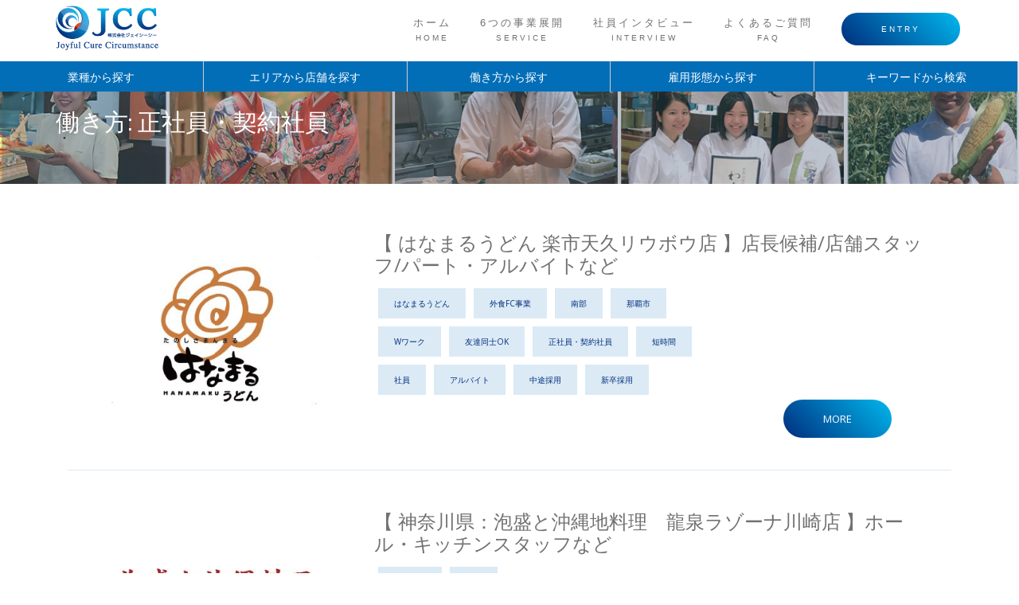

--- FILE ---
content_type: text/html; charset=UTF-8
request_url: https://www.jcc-okinawa.net/employment/work/%E6%AD%A3%E7%A4%BE%E5%93%A1%E3%83%BB%E5%A5%91%E7%B4%84%E7%A4%BE%E5%93%A1/page/5/
body_size: 7178
content:
<!DOCTYPE html>
<html lang="ja" class="no-js">

<head>
	<meta name=”robots” content=”noindex” />

	<!-- Google Tag Manager -->
	<script>
		(function(w, d, s, l, i) {
			w[l] = w[l] || [];
			w[l].push({
				'gtm.start': new Date().getTime(),
				event: 'gtm.js'
			});
			var f = d.getElementsByTagName(s)[0],
				j = d.createElement(s),
				dl = l != 'dataLayer' ? '&l=' + l : '';
			j.async = true;
			j.src =
				'https://www.googletagmanager.com/gtm.js?id=' + i + dl;
			f.parentNode.insertBefore(j, f);
		})(window, document, 'script', 'dataLayer', 'GTM-5MV5H8GQ');
	</script>
	<!-- End Google Tag Manager -->

	<meta charset="UTF-8">
	<meta name="viewport" content="width=device-width, initial-scale=1">
	<link rel="icon" href="https://www.jcc-okinawa.net/employment/img/favicon.ico" />
	<link rel="profile" href="http://gmpg.org/xfn/11">
	<link rel="pingback" href="https://www.jcc-okinawa.net/employment/wp/xmlrpc.php">
	<title>正社員・契約社員 | 株式会社ジェイシーシー求人 - Part 5</title>

<!-- All in One SEO Pack 3.2.10 によって Michael Torbert の Semper Fi Web Design[929,980] -->
<link rel="prev" href="https://www.jcc-okinawa.net/employment/work/%E6%AD%A3%E7%A4%BE%E5%93%A1%E3%83%BB%E5%A5%91%E7%B4%84%E7%A4%BE%E5%93%A1/page/4/" />
<link rel="next" href="https://www.jcc-okinawa.net/employment/work/%E6%AD%A3%E7%A4%BE%E5%93%A1%E3%83%BB%E5%A5%91%E7%B4%84%E7%A4%BE%E5%93%A1/page/6/" />

<script type="application/ld+json" class="aioseop-schema">{}</script>
<link rel="canonical" href="https://www.jcc-okinawa.net/employment/work/%e6%ad%a3%e7%a4%be%e5%93%a1%e3%83%bb%e5%a5%91%e7%b4%84%e7%a4%be%e5%93%a1/page/5/" />
<!-- All in One SEO Pack -->
<link rel='dns-prefetch' href='//fonts.googleapis.com' />
<link rel='dns-prefetch' href='//s.w.org' />
<link rel="alternate" type="application/rss+xml" title="株式会社ジェイシーシー求人 &raquo; フィード" href="https://www.jcc-okinawa.net/employment/feed/" />
<link rel="alternate" type="application/rss+xml" title="株式会社ジェイシーシー求人 &raquo; コメントフィード" href="https://www.jcc-okinawa.net/employment/comments/feed/" />
<link rel="alternate" type="application/rss+xml" title="株式会社ジェイシーシー求人 &raquo; 正社員・契約社員 働き方 のフィード" href="https://www.jcc-okinawa.net/employment/work/%e6%ad%a3%e7%a4%be%e5%93%a1%e3%83%bb%e5%a5%91%e7%b4%84%e7%a4%be%e5%93%a1/feed/" />
		<script type="text/javascript">
			window._wpemojiSettings = {"baseUrl":"https:\/\/s.w.org\/images\/core\/emoji\/12.0.0-1\/72x72\/","ext":".png","svgUrl":"https:\/\/s.w.org\/images\/core\/emoji\/12.0.0-1\/svg\/","svgExt":".svg","source":{"concatemoji":"https:\/\/www.jcc-okinawa.net\/employment\/wp\/wp-includes\/js\/wp-emoji-release.min.js?ver=5.2.23"}};
			!function(e,a,t){var n,r,o,i=a.createElement("canvas"),p=i.getContext&&i.getContext("2d");function s(e,t){var a=String.fromCharCode;p.clearRect(0,0,i.width,i.height),p.fillText(a.apply(this,e),0,0);e=i.toDataURL();return p.clearRect(0,0,i.width,i.height),p.fillText(a.apply(this,t),0,0),e===i.toDataURL()}function c(e){var t=a.createElement("script");t.src=e,t.defer=t.type="text/javascript",a.getElementsByTagName("head")[0].appendChild(t)}for(o=Array("flag","emoji"),t.supports={everything:!0,everythingExceptFlag:!0},r=0;r<o.length;r++)t.supports[o[r]]=function(e){if(!p||!p.fillText)return!1;switch(p.textBaseline="top",p.font="600 32px Arial",e){case"flag":return s([55356,56826,55356,56819],[55356,56826,8203,55356,56819])?!1:!s([55356,57332,56128,56423,56128,56418,56128,56421,56128,56430,56128,56423,56128,56447],[55356,57332,8203,56128,56423,8203,56128,56418,8203,56128,56421,8203,56128,56430,8203,56128,56423,8203,56128,56447]);case"emoji":return!s([55357,56424,55356,57342,8205,55358,56605,8205,55357,56424,55356,57340],[55357,56424,55356,57342,8203,55358,56605,8203,55357,56424,55356,57340])}return!1}(o[r]),t.supports.everything=t.supports.everything&&t.supports[o[r]],"flag"!==o[r]&&(t.supports.everythingExceptFlag=t.supports.everythingExceptFlag&&t.supports[o[r]]);t.supports.everythingExceptFlag=t.supports.everythingExceptFlag&&!t.supports.flag,t.DOMReady=!1,t.readyCallback=function(){t.DOMReady=!0},t.supports.everything||(n=function(){t.readyCallback()},a.addEventListener?(a.addEventListener("DOMContentLoaded",n,!1),e.addEventListener("load",n,!1)):(e.attachEvent("onload",n),a.attachEvent("onreadystatechange",function(){"complete"===a.readyState&&t.readyCallback()})),(n=t.source||{}).concatemoji?c(n.concatemoji):n.wpemoji&&n.twemoji&&(c(n.twemoji),c(n.wpemoji)))}(window,document,window._wpemojiSettings);
		</script>
		<style type="text/css">
img.wp-smiley,
img.emoji {
	display: inline !important;
	border: none !important;
	box-shadow: none !important;
	height: 1em !important;
	width: 1em !important;
	margin: 0 .07em !important;
	vertical-align: -0.1em !important;
	background: none !important;
	padding: 0 !important;
}
</style>
	<link rel='stylesheet' id='wpcfs-form-css'  href='https://www.jcc-okinawa.net/employment/wp/wp-content/plugins/wp-custom-fields-search/templates/form.css?ver=5.2.23' type='text/css' media='all' />
<link rel='stylesheet' id='wp-block-library-css'  href='https://www.jcc-okinawa.net/employment/wp/wp-includes/css/dist/block-library/style.min.css?ver=5.2.23' type='text/css' media='all' />
<link rel='stylesheet' id='wp-pagenavi-css'  href='https://www.jcc-okinawa.net/employment/wp/wp-content/plugins/wp-pagenavi/pagenavi-css.css?ver=2.70' type='text/css' media='all' />
<link rel='stylesheet' id='llorix-one-lite-font-css'  href='//fonts.googleapis.com/css?family=Cabin%3A400%2C600%7COpen+Sans%3A400%2C300%2C600&#038;ver=5.2.23' type='text/css' media='all' />
<link rel='stylesheet' id='llorix-one-lite-fontawesome-css'  href='https://www.jcc-okinawa.net/employment/wp/wp-content/themes/jcc-recruit/css/font-awesome.min.css?ver=4.4.0' type='text/css' media='all' />
<link rel='stylesheet' id='llorix-one-lite-bootstrap-style-css'  href='https://www.jcc-okinawa.net/employment/wp/wp-content/themes/jcc-recruit/css/bootstrap.min.css?ver=3.3.1' type='text/css' media='all' />
<link rel='stylesheet' id='llorix-one-lite-style-css'  href='https://www.jcc-okinawa.net/employment/wp/wp-content/themes/jcc-recruit/style.css?ver=1.0.0' type='text/css' media='all' />
<style id='llorix-one-lite-style-inline-css' type='text/css'>
.dark-text { color: #727171 }body{ color: #727171}.overlay-layer-wrap{ background:rgba(13, 60, 85, 0.5);}.archive-top .section-overlay-layer{ background:rgba(13, 60, 85, 0.6);}
</style>
<script type='text/javascript' src='https://www.jcc-okinawa.net/employment/wp/wp-includes/js/jquery/jquery.js?ver=1.12.4-wp'></script>
<script type='text/javascript' src='https://www.jcc-okinawa.net/employment/wp/wp-includes/js/jquery/jquery-migrate.min.js?ver=1.4.1'></script>
<link rel='https://api.w.org/' href='https://www.jcc-okinawa.net/employment/wp-json/' />
<link rel="EditURI" type="application/rsd+xml" title="RSD" href="https://www.jcc-okinawa.net/employment/wp/xmlrpc.php?rsd" />
<link rel="wlwmanifest" type="application/wlwmanifest+xml" href="https://www.jcc-okinawa.net/employment/wp/wp-includes/wlwmanifest.xml" /> 
<meta name="generator" content="WordPress 5.2.23" />
<script type="text/javascript">
	window._se_plugin_version = '8.1.9';
</script>
<!--[if lt IE 9]>
<script src="https://www.jcc-okinawa.net/employment/wp/wp-content/themes/jcc-recruit/js/html5shiv.min.js"></script>
<![endif]-->
		<style type="text/css" id="wp-custom-css">
			p.date {
    display: none;
}		</style>
		</head>


<body itemscope itemtype="http://schema.org/WebPage" class="archive paged tax-work term-73 paged-5 group-blog" dir="ltr">
<!-- Google Tag Manager (noscript) -->
<noscript><iframe src="https://www.googletagmanager.com/ns.html?id=GTM-5MV5H8GQ" height="0" width="0" style="display:none;visibility:hidden"></iframe></noscript>
<!-- End Google Tag Manager (noscript) -->
<a class="skip-link screen-reader-text" href="#content">Skip to content</a>
<!-- =========================
	PRE LOADER
============================== -->


<!-- =========================
	SECTION: HOME / HEADER
============================== -->
<!--header-->

<header itemscope itemtype="http://schema.org/WPHeader" id="masthead" role="banner" data-stellar-background-ratio="0.5" class="header header-style-one site-header">

	<!-- COLOR OVER IMAGE -->
		<div class="overlay-layer-nav
	sticky-navigation-open">

		<!-- STICKY NAVIGATION -->
		<div class="navbar navbar-inverse bs-docs-nav navbar-fixed-top sticky-navigation appear-on-scroll">
			<!-- CONTAINER -->
			<div class="container">

				<div class="navbar-header">

					<!-- LOGO -->

					<button title='Toggle Menu' aria-controls='menu-main-menu' aria-expanded='false' type="button" class="navbar-toggle menu-toggle" id="menu-toggle" data-toggle="collapse" data-target="#menu-primary">
						<span class="screen-reader-text">Toggle navigation</span>
						<span class="icon-bar"></span>
						<span class="icon-bar"></span>
						<span class="icon-bar"></span>
					</button>

					<a href="/" class="navbar-brand" title="株式会社ジェイシーシー求人"><img src="http://www.jcc-okinawa.net/employment/wp/wp-content/uploads/2018/07/logo.png" alt="株式会社ジェイシーシー求人"></a><div class="header-logo-wrap text-header llorix_one_lite_only_customizer"><h1 itemprop="headline" id="site-title" class="site-title"><a href="https://www.jcc-okinawa.net/employment/" title="株式会社ジェイシーシー求人" rel="home">株式会社ジェイシーシー求人</a></h1><p itemprop="description" id="site-description" class="site-description"></p></div>
				</div>

				<!-- MENU -->
				<div itemscope itemtype="http://schema.org/SiteNavigationElement" aria-label="Primary Menu" id="menu-primary" class="navbar-collapse collapse">
					<!-- LOGO ON STICKY NAV BAR -->
					<div id="site-header-menu" class="site-header-menu">
						<nav id="site-navigation" class="main-navigation" role="navigation">
							<div class="menu-menu-container"><ul id="menu-menu" class="primary-menu small-text"><li id="menu-item-877" class="menu-item menu-item-type-post_type menu-item-object-page menu-item-home menu-item-877"><a href="https://www.jcc-okinawa.net/employment/">ホーム<br><span>HOME</span></a></li>
<li id="menu-item-34" class="menu-item menu-item-type-custom menu-item-object-custom menu-item-home menu-item-34"><a href="http://www.jcc-okinawa.net/employment#service">6つの事業展開<br><span>SERVICE</span></a></li>
<li id="menu-item-33" class="menu-item menu-item-type-post_type menu-item-object-page menu-item-33"><a href="https://www.jcc-okinawa.net/employment/interview/">社員インタビュー<br><span>INTERVIEW</span></a></li>
<li id="menu-item-32" class="menu-item menu-item-type-post_type menu-item-object-page menu-item-32"><a href="https://www.jcc-okinawa.net/employment/faq/">よくあるご質問<br><span>FAQ</span></a></li>
<li id="menu-item-37" class="menu-item menu-item-type-custom menu-item-object-custom menu-item-37"><a href="https://docs.google.com/forms/d/e/1FAIpQLSdXflvPe1UwhTtO8L8b-SECDDwkdyyaaKXUEARDX0d18gzGjQ/viewform"><span class="header-btn">ENTRY</span></a></li>
</ul></div>						</nav>
					</div>
				</div>


			</div>
			<div class="nav-menu" style="display:block;">
				<ul id="dropmenu">
					<li><a href="#">業種から探す</a>
						<ul>
							<li><a href="http://www.jcc-okinawa.net/employment/service/restaurant/">外食事業</a></li>
							<li><a href="http://www.jcc-okinawa.net/employment/service/hotel-bridal/">ホテルブライダル事業</a></li>
							<li><a href="http://www.jcc-okinawa.net/employment/service/international/">国際事業部</a></li>
							<li><a href="http://www.jcc-okinawa.net/employment/service/tourism/">観光営業</a></li>
							<li><a href="http://www.jcc-okinawa.net/employment/service/delivery/">食品製造・健康食宅配</a></li>
							<li><a href="http://www.jcc-okinawa.net/employment/service/management/">管理・総合職</a></li>
						</ul>
					</li>
					<li><a href="#">エリアから店舗を探す</a>
						<ul>
							<li><a href="https://www.jcc-okinawa.net/employment/area/chuhokubu/">中北部</a></li><li><a href="https://www.jcc-okinawa.net/employment/area/nanbu/">南部</a></li><li><a href="https://www.jcc-okinawa.net/employment/area/%e7%9c%8c%e5%a4%96/">県外</a></li><li><a href="https://www.jcc-okinawa.net/employment/area/naha/">那覇市</a></li><li><a href="https://www.jcc-okinawa.net/employment/area/naha-kokusai/">那覇市国際通り</a></li>						</ul>
					</li>
					<li><a href="#">働き方から探す</a>
						<ul>
							<li><a href="https://www.jcc-okinawa.net/employment/work/w-work/">Wワーク</a></li><li><a href="https://www.jcc-okinawa.net/employment/work/full-time/">フルタイム</a></li><li><a href="https://www.jcc-okinawa.net/employment/work/friend/">友達同士OK</a></li><li><a href="https://www.jcc-okinawa.net/employment/work/%e6%ad%a3%e7%a4%be%e5%93%a1%e3%83%bb%e5%a5%91%e7%b4%84%e7%a4%be%e5%93%a1/">正社員・契約社員</a></li><li><a href="https://www.jcc-okinawa.net/employment/work/short-time/">短時間</a></li><li><a href="https://www.jcc-okinawa.net/employment/work/%e7%a4%be%e5%93%a1/">社員</a></li>						</ul>
					</li>
					<li><a href="#">雇用形態から探す</a>
						<ul>
							<li><a href="https://www.jcc-okinawa.net/employment/employment/arbeit/">アルバイト</a></li><li><a href="https://www.jcc-okinawa.net/employment/employment/mid-career-recruitment/">中途採用</a></li><li><a href="https://www.jcc-okinawa.net/employment/employment/new-graduate/">新卒採用</a></li>						</ul>
					</li>
					<li>
						<a href="#">キーワードから検索</a>
						<ul>
							<li><form role="search" method="get" id="search-form" action="https://www.jcc-okinawa.net/employment/" >
<input type="text" value="" name="s" class="s" placeholder="キーワードを入力" />
<input type="submit" class="search-submit" value="検索" />
</form>
</li>
						</ul>
					</li>
				</ul>
			</div>
			<!-- /END CONTAINER -->
		</div>
		<!-- /END STICKY NAVIGATION -->	</div>
	<!-- /END COLOR OVER IMAGE -->
</header>
<!-- /END HOME / HEADER  -->
<div role="main" id="content" class="content-wrap">
	<div class="category-title">
		<div class="container">
			<h2>働き方: 正社員・契約社員</h2>
		</div>
	</div>
	<div class="container">
		<div id="primary" class="content-area col-md-12 post-list">


							<div class="entry-body">

					<div class="entry-body-left col-md-4">
						<!-- youtube -->
						<h2><img width="430" height="287" src="https://www.jcc-okinawa.net/employment/wp/wp-content/uploads/2018/07/l-b-3.jpg" class="attachment- size- wp-post-image" alt="" srcset="https://www.jcc-okinawa.net/employment/wp/wp-content/uploads/2018/07/l-b-3.jpg 430w, https://www.jcc-okinawa.net/employment/wp/wp-content/uploads/2018/07/l-b-3-300x200.jpg 300w" sizes="(max-width: 430px) 100vw, 430px" /></h2>
					</div>

					<div class="entry-body-right col-md-8" style="position: relative;">
						<p class="date">2022.6.30更新</p>
				    	<h3>【 はなまるうどん 楽市天久リウボウ店 】店長候補/店舗スタッフ/パート・アルバイトなど</h3>
						<p><span class="tag"><a href="https://www.jcc-okinawa.net/employment/service/hanamaru/" rel="tag">はなまるうどん</a><a href="https://www.jcc-okinawa.net/employment/service/fc/" rel="tag">外食FC事業</a></span><span class="tag"><a href="https://www.jcc-okinawa.net/employment/area/nanbu/" rel="tag">南部</a><a href="https://www.jcc-okinawa.net/employment/area/naha/" rel="tag">那覇市</a></span><br>
							<span class="tag"><a href="https://www.jcc-okinawa.net/employment/work/w-work/" rel="tag">Wワーク</a><a href="https://www.jcc-okinawa.net/employment/work/friend/" rel="tag">友達同士OK</a><a href="https://www.jcc-okinawa.net/employment/work/%e6%ad%a3%e7%a4%be%e5%93%a1%e3%83%bb%e5%a5%91%e7%b4%84%e7%a4%be%e5%93%a1/" rel="tag">正社員・契約社員</a><a href="https://www.jcc-okinawa.net/employment/work/short-time/" rel="tag">短時間</a><a href="https://www.jcc-okinawa.net/employment/work/%e7%a4%be%e5%93%a1/" rel="tag">社員</a></span><span class="tag"><a href="https://www.jcc-okinawa.net/employment/employment/arbeit/" rel="tag">アルバイト</a><a href="https://www.jcc-okinawa.net/employment/employment/mid-career-recruitment/" rel="tag">中途採用</a><a href="https://www.jcc-okinawa.net/employment/employment/new-graduate/" rel="tag">新卒採用</a></span></p>

													<p class="txt-right">
							<a href="https://jp.indeed.com/jobs?q=%E3%81%AF%E3%81%AA%E3%81%BE%E3%82%8B%E3%81%86%E3%81%A9%E3%82%93%E3%80%80%E3%83%AA%E3%82%A6%E3%83%9C%E3%82%A6&amp;l=&amp;vjk=4d45bb19270a7659" target="_blank" style="position: relative; top: 15%;"><span class="header-btn">MORE</span></a>
						</p>
					</div>
			  	</div>
			  	<p class="clear"></p>
							<div class="entry-body">

					<div class="entry-body-left col-md-4">
						<!-- youtube -->
						<h2><img width="430" height="287" src="https://www.jcc-okinawa.net/employment/wp/wp-content/uploads/2018/07/l-5.jpg" class="attachment- size- wp-post-image" alt="" srcset="https://www.jcc-okinawa.net/employment/wp/wp-content/uploads/2018/07/l-5.jpg 430w, https://www.jcc-okinawa.net/employment/wp/wp-content/uploads/2018/07/l-5-300x200.jpg 300w" sizes="(max-width: 430px) 100vw, 430px" /></h2>
					</div>

					<div class="entry-body-right col-md-8" style="position: relative;">
						<p class="date">2022.6.29更新</p>
				    	<h3>【 神奈川県：泡盛と沖縄地料理　龍泉ラゾーナ川崎店 】ホール・キッチンスタッフなど</h3>
						<p><span class="tag"><a href="https://www.jcc-okinawa.net/employment/service/restaurant/" rel="tag">外食事業</a></span><span class="tag"><a href="https://www.jcc-okinawa.net/employment/area/%e7%9c%8c%e5%a4%96/" rel="tag">県外</a></span><br>
							<span class="tag"><a href="https://www.jcc-okinawa.net/employment/work/friend/" rel="tag">友達同士OK</a><a href="https://www.jcc-okinawa.net/employment/work/%e6%ad%a3%e7%a4%be%e5%93%a1%e3%83%bb%e5%a5%91%e7%b4%84%e7%a4%be%e5%93%a1/" rel="tag">正社員・契約社員</a><a href="https://www.jcc-okinawa.net/employment/work/%e7%a4%be%e5%93%a1/" rel="tag">社員</a></span><span class="tag"><a href="https://www.jcc-okinawa.net/employment/employment/arbeit/" rel="tag">アルバイト</a><a href="https://www.jcc-okinawa.net/employment/employment/mid-career-recruitment/" rel="tag">中途採用</a><a href="https://www.jcc-okinawa.net/employment/employment/new-graduate/" rel="tag">新卒採用</a></span></p>

													<p class="txt-right">
							<a href="https://jp.indeed.com/cmp/%E6%B3%A1%E7%9B%9B%E3%81%A8%E6%B2%96%E7%B8%84%E5%9C%B0%E6%96%99%E7%90%86-%E9%BE%8D%E6%B3%89%E3%83%A9%E3%82%BE%E3%83%BC%E3%83%8A%E5%B7%9D%E5%B4%8E%E5%BA%97/jobs" target="_blank" style="position: relative; top: 15%;"><span class="header-btn">MORE</span></a>
						</p>
					</div>
			  	</div>
			  	<p class="clear"></p>
							<div class="entry-body">

					<div class="entry-body-left col-md-4">
						<!-- youtube -->
						<h2><img width="430" height="287" src="https://www.jcc-okinawa.net/employment/wp/wp-content/uploads/2018/07/l-3.jpg" class="attachment- size- wp-post-image" alt="" srcset="https://www.jcc-okinawa.net/employment/wp/wp-content/uploads/2018/07/l-3.jpg 430w, https://www.jcc-okinawa.net/employment/wp/wp-content/uploads/2018/07/l-3-300x200.jpg 300w" sizes="(max-width: 430px) 100vw, 430px" /></h2>
					</div>

					<div class="entry-body-right col-md-8" style="position: relative;">
						<p class="date">2022.6.29更新</p>
				    	<h3>【 東京都：沖縄地料理 波照間 ソラマチ店】店長候補/店舗スタッフなど</h3>
						<p><span class="tag"><a href="https://www.jcc-okinawa.net/employment/service/restaurant/" rel="tag">外食事業</a></span><span class="tag"><a href="https://www.jcc-okinawa.net/employment/area/%e7%9c%8c%e5%a4%96/" rel="tag">県外</a></span><br>
							<span class="tag"><a href="https://www.jcc-okinawa.net/employment/work/friend/" rel="tag">友達同士OK</a><a href="https://www.jcc-okinawa.net/employment/work/%e6%ad%a3%e7%a4%be%e5%93%a1%e3%83%bb%e5%a5%91%e7%b4%84%e7%a4%be%e5%93%a1/" rel="tag">正社員・契約社員</a><a href="https://www.jcc-okinawa.net/employment/work/%e7%a4%be%e5%93%a1/" rel="tag">社員</a></span><span class="tag"><a href="https://www.jcc-okinawa.net/employment/employment/arbeit/" rel="tag">アルバイト</a><a href="https://www.jcc-okinawa.net/employment/employment/mid-career-recruitment/" rel="tag">中途採用</a><a href="https://www.jcc-okinawa.net/employment/employment/new-graduate/" rel="tag">新卒採用</a></span></p>

													<p class="txt-right">
							<a href="https://jp.indeed.com/%E6%B1%82%E4%BA%BA?q=%E6%B2%96%E7%B8%84%E5%9C%B0%E6%96%99%E7%90%86%E3%80%80%E6%B3%A2%E7%85%A7%E9%96%93%E3%82%BD%E3%83%A9%E3%83%9E%E3%83%81%E5%BA%97&amp;from=searchOnHP" target="_blank" style="position: relative; top: 15%;"><span class="header-btn">MORE</span></a>
						</p>
					</div>
			  	</div>
			  	<p class="clear"></p>
							<div class="entry-body">

					<div class="entry-body-left col-md-4">
						<!-- youtube -->
						<h2><img width="430" height="287" src="https://www.jcc-okinawa.net/employment/wp/wp-content/uploads/2018/07/l-a-2-1.jpg" class="attachment- size- wp-post-image" alt="" srcset="https://www.jcc-okinawa.net/employment/wp/wp-content/uploads/2018/07/l-a-2-1.jpg 430w, https://www.jcc-okinawa.net/employment/wp/wp-content/uploads/2018/07/l-a-2-1-300x200.jpg 300w" sizes="(max-width: 430px) 100vw, 430px" /></h2>
					</div>

					<div class="entry-body-right col-md-8" style="position: relative;">
						<p class="date">2022.6.29更新</p>
				    	<h3>ホテル百名伽藍　支配人候補/料理長候補/キッチン/ホテルスタッフ</h3>
						<p><span class="tag"><a href="https://www.jcc-okinawa.net/employment/service/hotel-bridal/" rel="tag">ホテルブライダル事業</a><a href="https://www.jcc-okinawa.net/employment/service/hyakunagaran/" rel="tag">百名伽藍</a></span><span class="tag"><a href="https://www.jcc-okinawa.net/employment/area/nanbu/" rel="tag">南部</a></span><br>
							<span class="tag"><a href="https://www.jcc-okinawa.net/employment/work/%e6%ad%a3%e7%a4%be%e5%93%a1%e3%83%bb%e5%a5%91%e7%b4%84%e7%a4%be%e5%93%a1/" rel="tag">正社員・契約社員</a><a href="https://www.jcc-okinawa.net/employment/work/%e7%a4%be%e5%93%a1/" rel="tag">社員</a></span><span class="tag"><a href="https://www.jcc-okinawa.net/employment/employment/mid-career-recruitment/" rel="tag">中途採用</a><a href="https://www.jcc-okinawa.net/employment/employment/new-graduate/" rel="tag">新卒採用</a></span></p>

													<p class="txt-right">
							<a href="https://jp.indeed.com/cmp/%E7%99%BE%E5%90%8D%E4%BC%BD%E8%97%8D/jobs" target="_blank" style="position: relative; top: 15%;"><span class="header-btn">MORE</span></a>
						</p>
					</div>
			  	</div>
			  	<p class="clear"></p>
							<div class="entry-body">

					<div class="entry-body-left col-md-4">
						<!-- youtube -->
						<h2><img width="430" height="287" src="https://www.jcc-okinawa.net/employment/wp/wp-content/uploads/2018/07/l-a-2.jpg" class="attachment- size- wp-post-image" alt="" srcset="https://www.jcc-okinawa.net/employment/wp/wp-content/uploads/2018/07/l-a-2.jpg 430w, https://www.jcc-okinawa.net/employment/wp/wp-content/uploads/2018/07/l-a-2-300x200.jpg 300w" sizes="(max-width: 430px) 100vw, 430px" /></h2>
					</div>

					<div class="entry-body-right col-md-8" style="position: relative;">
						<p class="date">2022.6.29更新</p>
				    	<h3>ホテル百名伽藍　ウェディングプランナー</h3>
						<p><span class="tag"><a href="https://www.jcc-okinawa.net/employment/service/bridal/" rel="tag">ブライダル</a><a href="https://www.jcc-okinawa.net/employment/service/hotel-bridal/" rel="tag">ホテルブライダル事業</a><a href="https://www.jcc-okinawa.net/employment/service/hyakunagaran/" rel="tag">百名伽藍</a></span><span class="tag"><a href="https://www.jcc-okinawa.net/employment/area/nanbu/" rel="tag">南部</a></span><br>
							<span class="tag"><a href="https://www.jcc-okinawa.net/employment/work/%e6%ad%a3%e7%a4%be%e5%93%a1%e3%83%bb%e5%a5%91%e7%b4%84%e7%a4%be%e5%93%a1/" rel="tag">正社員・契約社員</a><a href="https://www.jcc-okinawa.net/employment/work/%e7%a4%be%e5%93%a1/" rel="tag">社員</a></span><span class="tag"><a href="https://www.jcc-okinawa.net/employment/employment/mid-career-recruitment/" rel="tag">中途採用</a><a href="https://www.jcc-okinawa.net/employment/employment/new-graduate/" rel="tag">新卒採用</a></span></p>

													<p class="txt-right">
							<a href="https://jp.indeed.com/cmp/%E7%99%BE%E5%90%8D%E4%BC%BD%E8%97%8D/jobs?jk=d86f5991d63992d3&amp;start=0&amp;clearPrefilter=1" target="_blank" style="position: relative; top: 15%;"><span class="header-btn">MORE</span></a>
						</p>
					</div>
			  	</div>
			  	<p class="clear"></p>
			
			<div class='wp-pagenavi' role='navigation'>
<span class='pages'>5 / 6</span><a class="first" href="https://www.jcc-okinawa.net/employment/work/%E6%AD%A3%E7%A4%BE%E5%93%A1%E3%83%BB%E5%A5%91%E7%B4%84%E7%A4%BE%E5%93%A1/">&laquo; 先頭</a><a class="previouspostslink" rel="prev" href="https://www.jcc-okinawa.net/employment/work/%E6%AD%A3%E7%A4%BE%E5%93%A1%E3%83%BB%E5%A5%91%E7%B4%84%E7%A4%BE%E5%93%A1/page/4/">&laquo;</a><span class='extend'>...</span><a class="page smaller" title="Page 2" href="https://www.jcc-okinawa.net/employment/work/%E6%AD%A3%E7%A4%BE%E5%93%A1%E3%83%BB%E5%A5%91%E7%B4%84%E7%A4%BE%E5%93%A1/page/2/">2</a><a class="page smaller" title="Page 3" href="https://www.jcc-okinawa.net/employment/work/%E6%AD%A3%E7%A4%BE%E5%93%A1%E3%83%BB%E5%A5%91%E7%B4%84%E7%A4%BE%E5%93%A1/page/3/">3</a><a class="page smaller" title="Page 4" href="https://www.jcc-okinawa.net/employment/work/%E6%AD%A3%E7%A4%BE%E5%93%A1%E3%83%BB%E5%A5%91%E7%B4%84%E7%A4%BE%E5%93%A1/page/4/">4</a><span aria-current='page' class='current'>5</span><a class="page larger" title="Page 6" href="https://www.jcc-okinawa.net/employment/work/%E6%AD%A3%E7%A4%BE%E5%93%A1%E3%83%BB%E5%A5%91%E7%B4%84%E7%A4%BE%E5%93%A1/page/6/">6</a><a class="nextpostslink" rel="next" href="https://www.jcc-okinawa.net/employment/work/%E6%AD%A3%E7%A4%BE%E5%93%A1%E3%83%BB%E5%A5%91%E7%B4%84%E7%A4%BE%E5%93%A1/page/6/">&raquo;</a>
</div>
			</main><!-- #main -->
		</div><!-- #primary -->

	</div>
</div><!-- .content-wrap -->


	<footer itemscope itemtype="http://schema.org/WPFooter" id="footer" role="contentinfo" class = "footer grey-bg" style="position:relative;">

	<div class="pagetop" style="position:absolute; top:0; right:0; width:100px; height:30px; box-sizing:border-box; transform: translateY(-100%);">
		<a href="/employment/" style="display:block; line-height:30px; background-color:#036eb8; color: #fff; text-align:center; border-radius:5px 5px 0 0; :hover {opacity:.7;};">TOPへ</a>
	</div>

		<div class="container">
			<div class="footer-widget-wrap">
				<div class="row">
					<div class="col-md-2">
						<a href="/employment/"><img src="https://www.jcc-okinawa.net/employment/wp/wp-content/themes/jcc-recruit/images/f-logo.png"></a>
					</div>
					<div class="col-md-1">
					</div>
					<div class="col-md-9">
						<nav id="site-navigation" class="main-navigation" role="navigation">
							<div class="menu-menu-container"><ul id="menu-menu-1" class="primary-menu small-text"><li class="menu-item menu-item-type-post_type menu-item-object-page menu-item-home menu-item-877"><a href="https://www.jcc-okinawa.net/employment/">ホーム<br><span>HOME</span></a></li>
<li class="menu-item menu-item-type-custom menu-item-object-custom menu-item-home menu-item-34"><a href="http://www.jcc-okinawa.net/employment#service">6つの事業展開<br><span>SERVICE</span></a></li>
<li class="menu-item menu-item-type-post_type menu-item-object-page menu-item-33"><a href="https://www.jcc-okinawa.net/employment/interview/">社員インタビュー<br><span>INTERVIEW</span></a></li>
<li class="menu-item menu-item-type-post_type menu-item-object-page menu-item-32"><a href="https://www.jcc-okinawa.net/employment/faq/">よくあるご質問<br><span>FAQ</span></a></li>
<li class="menu-item menu-item-type-custom menu-item-object-custom menu-item-37"><a href="https://docs.google.com/forms/d/e/1FAIpQLSdXflvPe1UwhTtO8L8b-SECDDwkdyyaaKXUEARDX0d18gzGjQ/viewform"><span class="header-btn">ENTRY</span></a></li>
</ul></div>						</nav>
					</div>
				</div>
			</div><!-- .footer-widget-wrap -->

			<div class="toCorporate" style="text-align:center; margin-bottom:10px;">
		<a href="/" style="text-decoration:underline; font-size:12px;">ジェイシーシーコーポレートサイト</a>
	</div>
			<div class="footer-bottom-wrap">
				©2018 ジェイシーシー
			</div>


		</div><!-- container -->

	</footer>

	<script type='text/javascript' src='https://www.jcc-okinawa.net/employment/wp/wp-content/themes/jcc-recruit/js/vendor/bootstrap.min.js?ver=3.3.7'></script>
<script type='text/javascript'>
/* <![CDATA[ */
var screenReaderText = {"expand":"<span class=\"screen-reader-text\">expand child menu<\/span>","collapse":"<span class=\"screen-reader-text\">collapse child menu<\/span>"};
/* ]]> */
</script>
<script type='text/javascript' src='https://www.jcc-okinawa.net/employment/wp/wp-content/themes/jcc-recruit/js/custom.all.js?ver=2.0.2'></script>
<script type='text/javascript' src='https://www.jcc-okinawa.net/employment/wp/wp-content/themes/jcc-recruit/js/skip-link-focus-fix.js?ver=1.0.0'></script>
<script type='text/javascript' src='https://www.jcc-okinawa.net/employment/wp/wp-includes/js/wp-embed.min.js?ver=5.2.23'></script>

</body>
</html>
